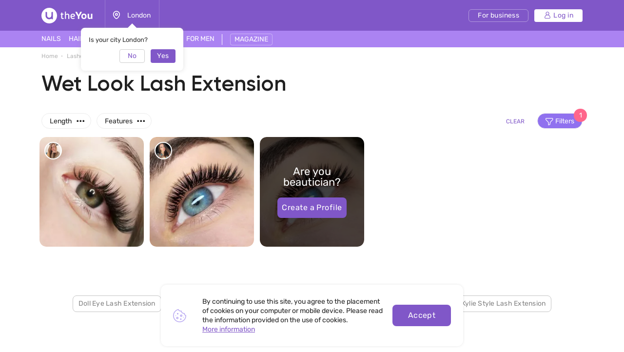

--- FILE ---
content_type: text/html; charset=utf-8
request_url: https://www.google.com/recaptcha/api2/aframe
body_size: 266
content:
<!DOCTYPE HTML><html><head><meta http-equiv="content-type" content="text/html; charset=UTF-8"></head><body><script nonce="8euvlqTAVY0-BGpawBr_yw">/** Anti-fraud and anti-abuse applications only. See google.com/recaptcha */ try{var clients={'sodar':'https://pagead2.googlesyndication.com/pagead/sodar?'};window.addEventListener("message",function(a){try{if(a.source===window.parent){var b=JSON.parse(a.data);var c=clients[b['id']];if(c){var d=document.createElement('img');d.src=c+b['params']+'&rc='+(localStorage.getItem("rc::a")?sessionStorage.getItem("rc::b"):"");window.document.body.appendChild(d);sessionStorage.setItem("rc::e",parseInt(sessionStorage.getItem("rc::e")||0)+1);localStorage.setItem("rc::h",'1768951212698');}}}catch(b){}});window.parent.postMessage("_grecaptcha_ready", "*");}catch(b){}</script></body></html>

--- FILE ---
content_type: image/svg+xml
request_url: https://theyou.com/assets/i/icon/filter-icon-w.svg
body_size: 1043
content:
<svg width="17" height="16" viewBox="0 0 17 16" fill="none" xmlns="http://www.w3.org/2000/svg">
<path fill-rule="evenodd" clip-rule="evenodd" d="M0 1.91981C0 0.869634 0.868356 0 1.96016 0H14.5509C15.6433 0 16.5101 0.870225 16.5101 1.91981V2.68754C16.5101 3.37605 16.2405 4.04039 15.7558 4.54107L11.6456 8.77503C10.9771 9.44314 10.6006 10.3466 10.6006 11.2895V13.1658C10.6006 13.7814 10.2567 14.3523 9.69817 14.6487L7.36005 15.8834C6.69568 16.2333 5.92609 15.7491 5.92609 15.0501V11.2991C5.92609 10.37 5.55968 9.48024 4.90834 8.81401C4.89111 8.79971 4.8746 8.78445 4.85888 8.76826L0.755842 4.54168C0.27032 4.04104 0 3.37634 0 2.68754V1.91981ZM5.74177 7.88155C5.75397 7.89192 5.76581 7.90278 5.77725 7.91413C6.68652 8.81582 7.19617 10.0318 7.19617 11.2991V14.5684L9.08808 13.5693C9.23405 13.4917 9.33056 13.3377 9.33056 13.1658V11.2895C9.33056 10.0319 9.83162 8.82166 10.7302 7.92179L14.8295 3.69907C15.0916 3.4283 15.24 3.06568 15.24 2.68754V1.91981C15.24 1.53004 14.9215 1.23067 14.5509 1.23067H1.96016C1.58893 1.23067 1.27008 1.53063 1.27008 1.91981V2.68754C1.27008 3.06537 1.41852 3.42783 1.68113 3.69864L5.74177 7.88155Z" fill="white"/>
</svg>
